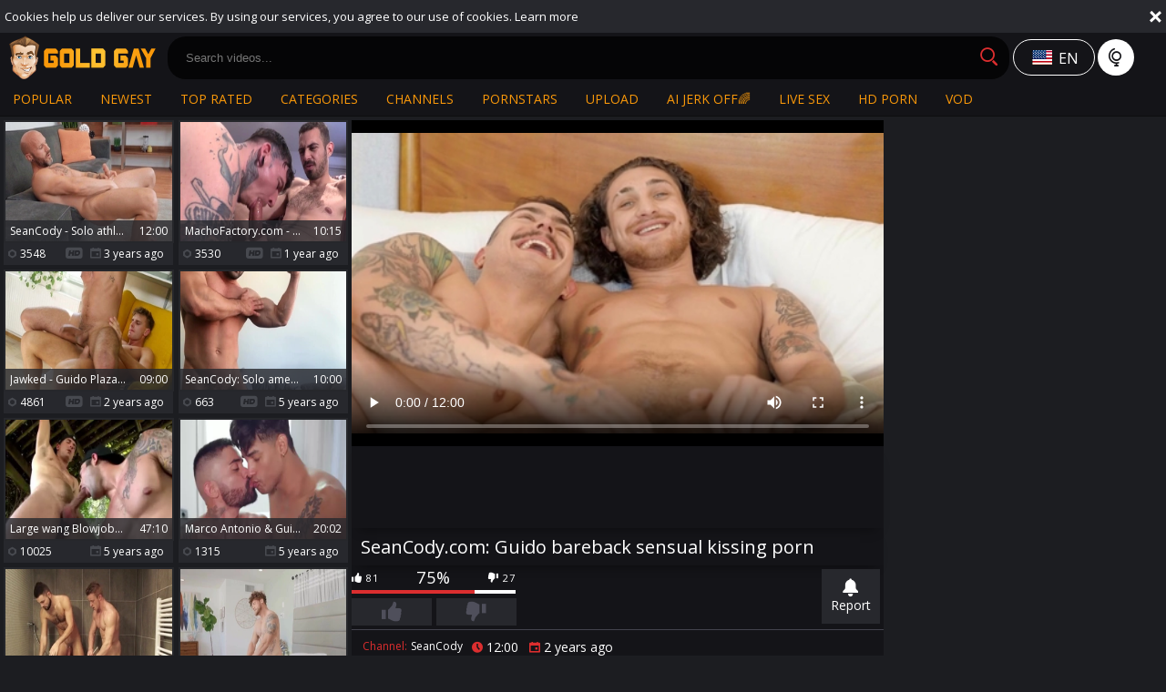

--- FILE ---
content_type: text/html; charset=UTF-8
request_url: https://www.goldgay.tv/movies/2854706/seancody-com-guido-bareback-sensual-kissing-porn
body_size: 10608
content:
<!DOCTYPE html>
<html lang="en">
<head>
	<meta charset="utf-8">
	<meta name="referrer" content="unsafe-url">
	<meta name="viewport" content="width=device-width, initial-scale=1.0, user-scalable=no">
	<title>SeanCody.com: Guido bareback sensual kissing porn - Gold Gay TV</title>
	<meta name="description" content="Watch SeanCody.com: Guido bareback sensual kissing porn and much more at Gold Gay tube.">
	<meta name="keywords" content="">
						<link rel="alternate" hreflang="en" href="/movies/2854706/seancody-com-guido-bareback-sensual-kissing-porn">
			<link rel="alternate" hreflang="ru" href="/ru/movies/2854706/seancody-com-guido-bareback-sensual-kissing-porn">
			<link rel="alternate" hreflang="de" href="/de/movies/2854706/seancody-com-guido-bareback-sensual-kissing-porn">
			<link rel="alternate" hreflang="es" href="/es/movies/2854706/seancody-com-guido-bareback-sensual-kissing-porn">
			<link rel="alternate" hreflang="fr" href="/fr/movies/2854706/seancody-com-guido-bareback-sensual-kissing-porn">
			<link rel="alternate" hreflang="pt" href="/pt/movies/2854706/seancody-com-guido-bareback-sensual-kissing-porn">
			<link rel="alternate" hreflang="it" href="/it/movies/2854706/seancody-com-guido-bareback-sensual-kissing-porn">
			<link rel="apple-touch-icon"		sizes="57x57" 		href="/static/images/favicon/apple-icon-57x57-2c12fd80ea.png">
	<link rel="apple-touch-icon" 		sizes="60x60" 		href="/static/images/favicon/apple-icon-60x60-90989e91b1.png">
	<link rel="apple-touch-icon" 		sizes="72x72" 		href="/static/images/favicon/apple-icon-72x72-4c1441eea4.png">
	<link rel="apple-touch-icon" 		sizes="76x76" 		href="/static/images/favicon/apple-icon-76x76-c0715c5a72.png">
	<link rel="apple-touch-icon" 		sizes="114x114" 	href="/static/images/favicon/apple-icon-114x114-f5a25d14d7.png">
	<link rel="apple-touch-icon" 		sizes="120x120" 	href="/static/images/favicon/apple-icon-120x120-1901585165.png">
	<link rel="apple-touch-icon" 		sizes="144x144" 	href="/static/images/favicon/apple-icon-144x144-49ffa485c3.png">
	<link rel="apple-touch-icon" 		sizes="152x152" 	href="/static/images/favicon/apple-icon-152x152-d20d09fd35.png">
	<link rel="apple-touch-icon" 		sizes="180x180" 	href="/static/images/favicon/apple-icon-180x180-a46523c4e3.png">
	<link rel="icon" type="image/png"	sizes="192x192" 	href="/static/images/favicon/android-icon-192x192-c80201b404.png">
	<link rel="icon" type="image/png"	sizes="32x32" 		href="/static/images/favicon/favicon-32x32-c273248a41.png">
	<link rel="icon" type="image/png"	sizes="96x96" 		href="/static/images/favicon/favicon-96x96-58bc080308.png">
	<link rel="icon" type="image/png"	sizes="16x16" 		href="/static/images/favicon/favicon-16x16-cb01e83551.png">
	<link rel="manifest" href="/static/images/favicon/manifest-190307c69a.json">
		<meta name="msapplication-TileColor" content=#141418>
	<meta name="msapplication-TileImage" content="/static/images/favicon/ms-icon-144x144-49ffa485c3.png">
	<meta name="msapplication-config" content="/static/images/favicon/browserconfig-653d077300.xml">
	<meta name="theme-color" content=#141418>
	<link href='//fonts.googleapis.com/css?family=Open+Sans:300italic,400italic,600italic,700italic,800italic,400,600,700,800,300' rel='stylesheet' type='text/css'>
    <link rel="stylesheet" href="/static/style-light-289b111383.css">
	<script type="text/javascript" src="https://stats.hprofits.com/advertisement.min.js"></script>
									<!-- Google tag (gtag.js) -->
<script async src="https://www.googletagmanager.com/gtag/js?id=G-NZG3V3DKE0"></script>
<script>
  window.dataLayer = window.dataLayer || [];
  function gtag(){dataLayer.push(arguments);}
  gtag('js', new Date());
  function ga() {
    var args = Array.prototype.slice.call(arguments);
    if(args[1] === 'page_view') {
      var dimension = args[2] ? args[2] : {dimension1: 'other'};
      dimension['content_group'] = dimension.dimension1;
      gtag('config', 'G-NZG3V3DKE0', {
        send_page_view: false,
        content_group: dimension.dimension1
      });
      gtag('event', args[1], dimension);
      return;
    }
    gtag(args[1], args[3], {
        'event_category': args[2],
        'event_label': args[4]
    })
  }
ga('send', 'page_view', {dimension1: 'gallery'});
window.gaId='G-NZG3V3DKE0';
</script>
		<meta name="google-site-verification" content="sI69QRMjAz60QiuKLIdymBTx8X2CiN4SklN8YBtq2YI"></head>
<body data-pp-stat="0">
	<div class="leaderboard-spot">
		
	</div>
	 <div class="b-cookie" id="ticker">
		<div class="b-cookie__body clearfix">
			<div class="b-cookie-mess f-left">
				Cookies help us deliver our services. By using our services, you agree to our use of cookies.
				<a href="/cookie-policy" target="_blank">Learn more</a>
			</div>
			<a href="#" class="b-cookie__close f-right">
				<i class="icon-close"></i>
			</a>
		</div>
	</div>
	<div class="b-root" id="b-root">
		<header class="b-header">
			<button class="b-offcanvas-open js-offcanvas-button">
				<i class="icon-menu"></i>
			</button>
			<button class="b-offcanvas-open b-offcanvas-open--search js-search-button">
				<i class="icon-search"></i>
			</button>
			<div class="b-header__first-row">
				<div class="b-header__logo">
					<a class="b-logo" href="/" title="Gay Male Porn Tube - Free Gay Videos - Gold Gay TV" target="_self"><img src="/static/images/logo-dd740cd8f8.png" alt="Gay Male Porn Tube - Free Gay Videos - Gold Gay TV"></a>
				</div>
				<div class="b-header__search js-mobile-search">
					<form id="search" class="b-search js-search" name="search_form" method="get" action="/search/-query-">
						<input
							type="text"
							value=""
							name="query"
							placeholder="Search videos..."
							autocomplete="off"
							data-url-search="/search-suggestions/-query-"
							class="b-search__input js-search-input"
						>
						<button class="b-search__submit f-left" id="search-button">
							<i class="icon-search"></i>
						</button>
						<button class="b-search__close js-search-close">
							<i class="icon-close"></i>
						</button>
						<div class="b-search-suggestions js-search-suggestions is-hidden" id="search-dropdown" data-loader-text="Loading"></div>
					</form>
				</div>
				<div class="b-tools">
					<div class="b-dropdown--icon">
						<div class="b-dropdown">
							<a class="b-dropdown__selected js-dropdown dropdown-button b-icon-button b-icon-button--w145" data-activates='dropdown'>
								<i class="icon-flag-en icon-selected-lang"></i>
																<div>en</div>
							</a>
							<div class="b-dropdown__select dropdown-content js-lang-switcher" id="dropdown">
								<ul>
																	<li>
										<a
											href="/ru/movies/2854706/seancody-com-guido-bareback-sensual-kissing-porn"
											class="js-lang"
											data-lang="ru"
											title="Switch to Russian"
										>
											<i class="icon-flag-ru"></i>
											<span>Ru</span>
										</a>
									</li>
																	<li>
										<a
											href="/de/movies/2854706/seancody-com-guido-bareback-sensual-kissing-porn"
											class="js-lang"
											data-lang="de"
											title="Switch to German"
										>
											<i class="icon-flag-de"></i>
											<span>De</span>
										</a>
									</li>
																	<li>
										<a
											href="/es/movies/2854706/seancody-com-guido-bareback-sensual-kissing-porn"
											class="js-lang"
											data-lang="es"
											title="Switch to Spanish"
										>
											<i class="icon-flag-es"></i>
											<span>Es</span>
										</a>
									</li>
																	<li>
										<a
											href="/fr/movies/2854706/seancody-com-guido-bareback-sensual-kissing-porn"
											class="js-lang"
											data-lang="fr"
											title="Switch to French"
										>
											<i class="icon-flag-fr"></i>
											<span>Fr</span>
										</a>
									</li>
																	<li>
										<a
											href="/pt/movies/2854706/seancody-com-guido-bareback-sensual-kissing-porn"
											class="js-lang"
											data-lang="pt"
											title="Switch to Portuguese"
										>
											<i class="icon-flag-pt"></i>
											<span>Pt</span>
										</a>
									</li>
																	<li>
										<a
											href="/it/movies/2854706/seancody-com-guido-bareback-sensual-kissing-porn"
											class="js-lang"
											data-lang="it"
											title="Switch to Italian"
										>
											<i class="icon-flag-it"></i>
											<span>It</span>
										</a>
									</li>
																</ul>
							</div>
						</div>
						<i class="icon-globe"></i>
					</div>
				</div>
			</div>
			<div class="b-header__second-row">
								<nav class="b-main-nav b-header__nav">
					<a href="/" target="_self" class="b-main-nav__link " title="Popular">Popular</a>
					<a href="/newest" target="_self" class="b-main-nav__link " title="Newest">Newest</a>
					<a href="/top-rated" target="_self" class="b-main-nav__link " title="Top rated">Top rated</a>
										<a href="/categories" target="_self" class="b-main-nav__link " title="Categories">Categories</a>
										<a href="/premium-porn" target="_self" class="b-main-nav__link " title="Channels">Channels</a>
										<a href="/pornstars" target="_self" class="b-main-nav__link " title="Pornstars">Pornstars</a>
					<a href="/upload" class="b-main-nav__link " title="Upload">
						Upload
					</a>
					<a href="https://trustpielote.com/resource?zones=300" target="_blank" rel="nofollow" class="b-main-nav__link b-main-nav__link--mi js-menu-random js-hp-tl" data-spot="MI1" data-menu-id="">
    AI JERK OFF🌈
</a>

<a href="https://trustpielote.com/resource?zones=301" target="_blank" rel="nofollow" class="b-main-nav__link b-main-nav__link--mi js-menu-random active js-hp-tl" data-spot="MI2" data-menu-id="">
    Live Sex
</a>

<a href="https://trustpielote.com/resource?zones=302" target="_blank" rel="nofollow" class="b-main-nav__link b-main-nav__link--mi js-menu-random js-hp-tl" data-spot="MI3" data-menu-id="">
    HD Porn
</a>

<a href="https://fhgte.com/gay?utm_campaign=ai.CxY&utm_content=mi4" target="_blank" rel="nofollow" class="b-main-nav__link b-main-nav__link--mi js-menu-random js-hp-tl" data-spot="MI4" data-menu-id="">
    VOD
</a>

				</nav>
			</div>
		</header>

		<section class="row">
		<div class="b-mobile-spots header-spot header-random"><div data-hp-id="97" data-hp-zone></div></div>			<div class="" id="main">
									
<template id="galleryTags-data-template">
            [{&quot;tagId&quot;:6,&quot;title&quot;:&quot;anal&quot;,&quot;href&quot;:&quot;\/search\/anal&quot;,&quot;total&quot;:123992,&quot;videos&quot;:123992},{&quot;tagId&quot;:9,&quot;title&quot;:&quot;blowjob&quot;,&quot;href&quot;:&quot;\/search\/blowjob&quot;,&quot;total&quot;:102253,&quot;videos&quot;:102253},{&quot;tagId&quot;:76,&quot;title&quot;:&quot;bareback&quot;,&quot;href&quot;:&quot;\/search\/bareback&quot;,&quot;total&quot;:83365,&quot;videos&quot;:83365},{&quot;tagId&quot;:311,&quot;title&quot;:&quot;muscle&quot;,&quot;href&quot;:&quot;\/search\/muscle&quot;,&quot;total&quot;:64715,&quot;videos&quot;:64715},{&quot;tagId&quot;:1,&quot;title&quot;:&quot;gay&quot;,&quot;href&quot;:&quot;\/search\/gay&quot;,&quot;total&quot;:56485,&quot;videos&quot;:56485},{&quot;tagId&quot;:188,&quot;title&quot;:&quot;cum&quot;,&quot;href&quot;:&quot;\/search\/cum&quot;,&quot;total&quot;:46070,&quot;videos&quot;:46070},{&quot;tagId&quot;:21786,&quot;title&quot;:&quot;sex&quot;,&quot;href&quot;:&quot;\/search\/sex&quot;,&quot;total&quot;:45824,&quot;videos&quot;:45824},{&quot;tagId&quot;:78,&quot;title&quot;:&quot;tattoo&quot;,&quot;href&quot;:&quot;\/search\/tattoo&quot;,&quot;total&quot;:30098,&quot;videos&quot;:30098},{&quot;tagId&quot;:26603,&quot;title&quot;:&quot;big-dick&quot;,&quot;href&quot;:&quot;\/search\/big-dick&quot;,&quot;total&quot;:23793,&quot;videos&quot;:23793},{&quot;tagId&quot;:24,&quot;title&quot;:&quot;handjob&quot;,&quot;href&quot;:&quot;\/search\/handjob&quot;,&quot;total&quot;:18122,&quot;videos&quot;:18122},{&quot;tagId&quot;:283,&quot;title&quot;:&quot;doggy&quot;,&quot;href&quot;:&quot;\/search\/doggy&quot;,&quot;total&quot;:12674,&quot;videos&quot;:12674},{&quot;tagId&quot;:39,&quot;title&quot;:&quot;scene&quot;,&quot;href&quot;:&quot;\/search\/scene&quot;,&quot;total&quot;:12482,&quot;videos&quot;:12482},{&quot;tagId&quot;:306,&quot;title&quot;:&quot;kissing&quot;,&quot;href&quot;:&quot;\/search\/kissing&quot;,&quot;total&quot;:12418,&quot;videos&quot;:12418},{&quot;tagId&quot;:62,&quot;title&quot;:&quot;man&quot;,&quot;href&quot;:&quot;\/search\/man&quot;,&quot;total&quot;:11777,&quot;videos&quot;:11777},{&quot;tagId&quot;:628,&quot;title&quot;:&quot;long&quot;,&quot;href&quot;:&quot;\/search\/long&quot;,&quot;total&quot;:11343,&quot;videos&quot;:11343},{&quot;tagId&quot;:1578,&quot;title&quot;:&quot;one&quot;,&quot;href&quot;:&quot;\/search\/one&quot;,&quot;total&quot;:9034,&quot;videos&quot;:9034},{&quot;tagId&quot;:601,&quot;title&quot;:&quot;american&quot;,&quot;href&quot;:&quot;\/search\/american&quot;,&quot;total&quot;:5837,&quot;videos&quot;:5837},{&quot;tagId&quot;:55,&quot;title&quot;:&quot;bed&quot;,&quot;href&quot;:&quot;\/search\/bed&quot;,&quot;total&quot;:5756,&quot;videos&quot;:5756},{&quot;tagId&quot;:26554,&quot;title&quot;:&quot;short-hair&quot;,&quot;href&quot;:&quot;\/search\/short-hair&quot;,&quot;total&quot;:4945,&quot;videos&quot;:4945},{&quot;tagId&quot;:3548,&quot;title&quot;:&quot;indoor&quot;,&quot;href&quot;:&quot;\/search\/indoor&quot;,&quot;total&quot;:3976,&quot;videos&quot;:3976},{&quot;tagId&quot;:28091,&quot;title&quot;:&quot;brown-hair&quot;,&quot;href&quot;:&quot;\/search\/brown-hair&quot;,&quot;total&quot;:3679,&quot;videos&quot;:3679},{&quot;tagId&quot;:725,&quot;title&quot;:&quot;top&quot;,&quot;href&quot;:&quot;\/search\/top&quot;,&quot;total&quot;:2902,&quot;videos&quot;:2902},{&quot;tagId&quot;:1085,&quot;title&quot;:&quot;behind&quot;,&quot;href&quot;:&quot;\/search\/behind&quot;,&quot;total&quot;:2346,&quot;videos&quot;:2346},{&quot;tagId&quot;:26555,&quot;title&quot;:&quot;ass-licking&quot;,&quot;href&quot;:&quot;\/search\/ass-licking&quot;,&quot;total&quot;:2098,&quot;videos&quot;:2098},{&quot;tagId&quot;:483,&quot;title&quot;:&quot;standing&quot;,&quot;href&quot;:&quot;\/search\/standing&quot;,&quot;total&quot;:1136,&quot;videos&quot;:1136}]
    </template>

<template id="galleryChannel-data-template">
    {&quot;channelId&quot;:162,&quot;title&quot;:&quot;SeanCody&quot;,&quot;href&quot;:&quot;\/premium-porn\/seancody&quot;,&quot;videos&quot;:1383}
</template>
<div class="b-video-columns">
	<div class="b-thumb-column">
		<div class="b-thumb-list js-related-list js-related">
			<div class="b-thumb-list__wrap">
												<div class="b-thumb-item js-thumb">
				<div>
					<a
						class="js-gallery-stats"
						href="/movies/2782611/seancody-solo-athletic-american-masturbating"
						data-position="1"
						data-gallery-id="2782611"
						data-thumb-id="16870711"
						title="SeanCody - Solo athletic american masturbating"
						target="_self"
						data-vp-track
						data-gtid="1_3584331_5"
					>
						<div class="b-thumb-item__img">
							<picture class="js-gallery-img">
																	<source type="image/webp" srcset="https://icdn05.goldgay.tv/71687/1_3584331_5.webp">
																	<source type="image/jpeg" srcset="https://icdn05.goldgay.tv/71687/1_3584331_5.jpg">
																<img loading="lazy" data-src="https://icdn05.goldgay.tv/71687/1_3584331_5.jpg" width="480" height="320" alt="SeanCody - Solo athletic american masturbating">
							</picture>
							<div class="b-thumb-item__img-info">
								<h3 class="b-thumb-item__title js-gallery-title">SeanCody - Solo athletic american masturbating</h3>
								<span class="b-thumb-item__time js-gallery-duration">12:00</span>
							</div>
						</div>
						<table class="b-thumb-item__info">
							<tr>
								<td class="c-views">
									<i class="icon-eye"></i>
									3548
								</td>
								<td class="c-date">
																		<i class="icon-hd"></i>
																		<i class="icon-calendar"></i> 3 years ago
								</td>
							</tr>
						</table>
					</a>
									</div>
			</div>
										<div class="b-thumb-item js-thumb">
				<div>
					<a
						class="js-gallery-stats"
						href="/movies/2876973/machofactory-com-kinky-romance-bareback-ass-fucking"
						data-position="2"
						data-gallery-id="2876973"
						data-thumb-id="17964945"
						title="MachoFactory.com - Kinky Romance bareback ass fucking"
						target="_self"
						data-vp-track
						data-gtid="1_3933839_3"
					>
						<div class="b-thumb-item__img">
							<picture class="js-gallery-img">
																	<source type="image/webp" srcset="https://icdn05.goldgay.tv/78677/1_3933839_3.webp">
																	<source type="image/jpeg" srcset="https://icdn05.goldgay.tv/78677/1_3933839_3.jpg">
																<img loading="lazy" data-src="https://icdn05.goldgay.tv/78677/1_3933839_3.jpg" width="480" height="320" alt="MachoFactory.com - Kinky Romance bareback ass fucking">
							</picture>
							<div class="b-thumb-item__img-info">
								<h3 class="b-thumb-item__title js-gallery-title">MachoFactory.com - Kinky Romance bareback ass fucking</h3>
								<span class="b-thumb-item__time js-gallery-duration">10:15</span>
							</div>
						</div>
						<table class="b-thumb-item__info">
							<tr>
								<td class="c-views">
									<i class="icon-eye"></i>
									3530
								</td>
								<td class="c-date">
																		<i class="icon-hd"></i>
																		<i class="icon-calendar"></i> 1 year ago
								</td>
							</tr>
						</table>
					</a>
									</div>
			</div>
										<div class="b-thumb-item js-thumb">
				<div>
					<a
						class="js-gallery-stats"
						href="/movies/2839998/jawked-guido-plaza-amongst-callum-dean-bends-to-get-fucked"
						data-position="3"
						data-gallery-id="2839998"
						data-thumb-id="17523213"
						title="Jawked - Guido Plaza amongst Callum Dean bends to get fucked"
						target="_self"
						data-vp-track
						data-gtid="1_3791471_10"
					>
						<div class="b-thumb-item__img">
							<picture class="js-gallery-img">
																	<source type="image/webp" srcset="https://icdn05.goldgay.tv/75830/1_3791471_10.webp">
																	<source type="image/jpeg" srcset="https://icdn05.goldgay.tv/75830/1_3791471_10.jpg">
																<img loading="lazy" data-src="https://icdn05.goldgay.tv/75830/1_3791471_10.jpg" width="480" height="320" alt="Jawked - Guido Plaza amongst Callum Dean bends to get fucked">
							</picture>
							<div class="b-thumb-item__img-info">
								<h3 class="b-thumb-item__title js-gallery-title">Jawked - Guido Plaza amongst Callum Dean bends to get fucked</h3>
								<span class="b-thumb-item__time js-gallery-duration">09:00</span>
							</div>
						</div>
						<table class="b-thumb-item__info">
							<tr>
								<td class="c-views">
									<i class="icon-eye"></i>
									4861
								</td>
								<td class="c-date">
																		<i class="icon-hd"></i>
																		<i class="icon-calendar"></i> 2 years ago
								</td>
							</tr>
						</table>
					</a>
									</div>
			</div>
										<div class="b-thumb-item js-thumb">
				<div>
					<a
						class="js-gallery-stats"
						href="/movies/2349721/seancody-solo-american-reese-masturbating"
						data-position="4"
						data-gallery-id="2349721"
						data-thumb-id="13121481"
						title="SeanCody: Solo american Reese masturbating"
						target="_self"
						data-vp-track
						data-gtid="1_3132923_1"
					>
						<div class="b-thumb-item__img">
							<picture class="js-gallery-img">
																	<source type="image/webp" srcset="https://icdn05.goldgay.tv/62659/1_3132923_1.webp">
																	<source type="image/jpeg" srcset="https://icdn05.goldgay.tv/62659/1_3132923_1.jpg">
																<img loading="lazy" data-src="https://icdn05.goldgay.tv/62659/1_3132923_1.jpg" width="480" height="320" alt="SeanCody: Solo american Reese masturbating">
							</picture>
							<div class="b-thumb-item__img-info">
								<h3 class="b-thumb-item__title js-gallery-title">SeanCody: Solo american Reese masturbating</h3>
								<span class="b-thumb-item__time js-gallery-duration">10:00</span>
							</div>
						</div>
						<table class="b-thumb-item__info">
							<tr>
								<td class="c-views">
									<i class="icon-eye"></i>
									663
								</td>
								<td class="c-date">
																		<i class="icon-hd"></i>
																		<i class="icon-calendar"></i> 5 years ago
								</td>
							</tr>
						</table>
					</a>
									</div>
			</div>
										<div class="b-thumb-item js-thumb">
				<div>
					<a
						class="js-gallery-stats"
						href="/movies/2161951/large-wang-blowjobs-compilation-618"
						data-position="5"
						data-gallery-id="2161951"
						data-thumb-id="12030291"
						title="large wang Blowjobs Compilation - 618"
						target="_self"
						data-vp-track
						data-gtid="3130360_10"
					>
						<div class="b-thumb-item__img">
							<picture class="js-gallery-img">
																	<source type="image/webp" srcset="https://icdn05.goldgay.tv/62608/3130360_10.webp">
																	<source type="image/jpeg" srcset="https://icdn05.goldgay.tv/62608/3130360_10.jpg">
																<img loading="lazy" data-src="https://icdn05.goldgay.tv/62608/3130360_10.jpg" width="480" height="320" alt="large wang Blowjobs Compilation - 618">
							</picture>
							<div class="b-thumb-item__img-info">
								<h3 class="b-thumb-item__title js-gallery-title">large wang Blowjobs Compilation - 618</h3>
								<span class="b-thumb-item__time js-gallery-duration">47:10</span>
							</div>
						</div>
						<table class="b-thumb-item__info">
							<tr>
								<td class="c-views">
									<i class="icon-eye"></i>
									10025
								</td>
								<td class="c-date">
																		<i class="icon-calendar"></i> 5 years ago
								</td>
							</tr>
						</table>
					</a>
									</div>
			</div>
										<div class="b-thumb-item js-thumb">
				<div>
					<a
						class="js-gallery-stats"
						href="/movies/2229101/marco-antonio-guido-plaza-pumped-bare"
						data-position="6"
						data-gallery-id="2229101"
						data-thumb-id="12336081"
						title="Marco Antonio &amp; Guido Plaza - Pumped bare"
						target="_self"
						data-vp-track
						data-gtid="3138413_12"
					>
						<div class="b-thumb-item__img">
							<picture class="js-gallery-img">
																	<source type="image/webp" srcset="https://icdn05.goldgay.tv/62769/3138413_12.webp">
																	<source type="image/jpeg" srcset="https://icdn05.goldgay.tv/62769/3138413_12.jpg">
																<img loading="lazy" data-src="https://icdn05.goldgay.tv/62769/3138413_12.jpg" width="480" height="320" alt="Marco Antonio &amp; Guido Plaza - Pumped bare">
							</picture>
							<div class="b-thumb-item__img-info">
								<h3 class="b-thumb-item__title js-gallery-title">Marco Antonio &amp; Guido Plaza - Pumped bare</h3>
								<span class="b-thumb-item__time js-gallery-duration">20:02</span>
							</div>
						</div>
						<table class="b-thumb-item__info">
							<tr>
								<td class="c-views">
									<i class="icon-eye"></i>
									1315
								</td>
								<td class="c-date">
																		<i class="icon-calendar"></i> 5 years ago
								</td>
							</tr>
						</table>
					</a>
									</div>
			</div>
										<div class="b-thumb-item js-thumb">
				<div>
					<a
						class="js-gallery-stats"
						href="/movies/2743651/maskurbate-friend-marty-bareback-sucking-cock-in-shower"
						data-position="7"
						data-gallery-id="2743651"
						data-thumb-id="16426481"
						title="Maskurbate - Friend Marty bareback sucking cock in shower"
						target="_self"
						data-vp-track
						data-gtid="1_3462841_14"
					>
						<div class="b-thumb-item__img">
							<picture class="js-gallery-img">
																	<source type="image/webp" srcset="https://icdn05.goldgay.tv/69257/1_3462841_14.webp">
																	<source type="image/jpeg" srcset="https://icdn05.goldgay.tv/69257/1_3462841_14.jpg">
																<img loading="lazy" data-src="https://icdn05.goldgay.tv/69257/1_3462841_14.jpg" width="480" height="320" alt="Maskurbate - Friend Marty bareback sucking cock in shower">
							</picture>
							<div class="b-thumb-item__img-info">
								<h3 class="b-thumb-item__title js-gallery-title">Maskurbate - Friend Marty bareback sucking cock in shower</h3>
								<span class="b-thumb-item__time js-gallery-duration">12:00</span>
							</div>
						</div>
						<table class="b-thumb-item__info">
							<tr>
								<td class="c-views">
									<i class="icon-eye"></i>
									10182
								</td>
								<td class="c-date">
																		<i class="icon-hd"></i>
																		<i class="icon-calendar"></i> 3 years ago
								</td>
							</tr>
						</table>
					</a>
									</div>
			</div>
										<div class="b-thumb-item js-thumb">
				<div>
					<a
						class="js-gallery-stats"
						href="/movies/2832931/seancody-inked-sean-american-kyle-in-the-bed"
						data-position="8"
						data-gallery-id="2832931"
						data-thumb-id="17441596"
						title="SeanCody: Inked Sean &amp; american Kyle in the bed"
						target="_self"
						data-vp-track
						data-gtid="1_3759981_8"
					>
						<div class="b-thumb-item__img">
							<picture class="js-gallery-img">
																	<source type="image/webp" srcset="https://icdn05.goldgay.tv/75200/1_3759981_8.webp">
																	<source type="image/jpeg" srcset="https://icdn05.goldgay.tv/75200/1_3759981_8.jpg">
																<img loading="lazy" data-src="https://icdn05.goldgay.tv/75200/1_3759981_8.jpg" width="480" height="320" alt="SeanCody: Inked Sean &amp; american Kyle in the bed">
							</picture>
							<div class="b-thumb-item__img-info">
								<h3 class="b-thumb-item__title js-gallery-title">SeanCody: Inked Sean &amp; american Kyle in the bed</h3>
								<span class="b-thumb-item__time js-gallery-duration">12:00</span>
							</div>
						</div>
						<table class="b-thumb-item__info">
							<tr>
								<td class="c-views">
									<i class="icon-eye"></i>
									624
								</td>
								<td class="c-date">
																		<i class="icon-hd"></i>
																		<i class="icon-calendar"></i> 2 years ago
								</td>
							</tr>
						</table>
					</a>
									</div>
			</div>
										<div class="b-thumb-item js-thumb">
				<div>
					<a
						class="js-gallery-stats"
						href="/movies/2742661/maskurbate-surprise-real-sex-in-the-company-of-nice-friend"
						data-position="9"
						data-gallery-id="2742661"
						data-thumb-id="16415711"
						title="Maskurbate: Surprise real sex in the company of nice friend"
						target="_self"
						data-vp-track
						data-gtid="1_3463691_1"
					>
						<div class="b-thumb-item__img">
							<picture class="js-gallery-img">
																	<source type="image/webp" srcset="https://icdn05.goldgay.tv/69274/1_3463691_1.webp">
																	<source type="image/jpeg" srcset="https://icdn05.goldgay.tv/69274/1_3463691_1.jpg">
																<img loading="lazy" data-src="https://icdn05.goldgay.tv/69274/1_3463691_1.jpg" width="480" height="320" alt="Maskurbate: Surprise real sex in the company of nice friend">
							</picture>
							<div class="b-thumb-item__img-info">
								<h3 class="b-thumb-item__title js-gallery-title">Maskurbate: Surprise real sex in the company of nice friend</h3>
								<span class="b-thumb-item__time js-gallery-duration">12:00</span>
							</div>
						</div>
						<table class="b-thumb-item__info">
							<tr>
								<td class="c-views">
									<i class="icon-eye"></i>
									4354
								</td>
								<td class="c-date">
																		<i class="icon-hd"></i>
																		<i class="icon-calendar"></i> 3 years ago
								</td>
							</tr>
						</table>
					</a>
									</div>
			</div>
										    <div class="b-thumb-item js-thumb-item js-thumb placeholder">
    <div>
        <a
                href=""
                title=""
                target="_blank"
                rel="nofollow noindex"
        >
            <div class="b-thumb-item__img">
                                <div class="b-thumb-item__img-info">
                    <h3 class="b-thumb-item__title js-gallery-title"></h3>
                    <span class="b-thumb-item__time js-gallery-duration"></span>
                </div>
            </div>
            <table class="b-thumb-item__info">
                <tr>
                    <td class="c-views">
                        <i class="icon-eye"></i>
                        
                    </td>
                    <td class="c-date">
                        <i class="icon-hd"></i>
                        <i class="icon-calendar"></i> 
                    </td>
                </tr>
            </table>
        </a>
    </div>
</div>

    <script>
    window.tubeDomain = 'goldgay.tv'
    window.myQueryFunction = function() {
        const availableFields = ['pornstars', 'categories', 'channel', 'tags', 'title', 'studio'];

        function matchField(navField) {
            const lowerNavField = navField.toLowerCase();
            if (availableFields.includes(lowerNavField)) {
                return lowerNavField;
            }
            if (lowerNavField === 'studios' ||
                lowerNavField === 'channels' ||
                lowerNavField === 'premium-channels' ||
                lowerNavField === 'channels-list' ||
                lowerNavField === 'premium-porn' ||
                lowerNavField === 'paysites-list' ||
                lowerNavField === 'channels-index') {
                return ['channel', 'studio'];
            }

            if (lowerNavField === 'category' ||
                lowerNavField === 'cats' ||
                lowerNavField.includes('cats') ||
                lowerNavField.includes('cat') ||
                lowerNavField.includes("c=")){
                return 'categories'
            }

            if (lowerNavField === 'pornstar' ||
                lowerNavField.includes('p=')){
                return 'pornstars'
            }

            return 'title';
        }

        function getTemplateObject(templateId) {
            const template = document.getElementById(templateId);
            if (template) {
                try {
                    const templateData = template.innerHTML.trim();
                    return templateData ? JSON.parse(templateData) : null;
                } catch (error) {
                    console.error(`Error parsing JSON from template ${templateId}:`, error);
                    return null;
                }
            }
            return null;
        }

        const pageField = window.location.pathname.split('/')[1] || '';

        let matchedField = matchField(pageField);

        const tagsGalleryData = getTemplateObject('galleryTags-data-template');
        const channelGalleryData = getTemplateObject('galleryChannel-data-template');

        const pornstarListingData = getTemplateObject('pornstar-data-template');
        const channelListingData = getTemplateObject('channel-data-template');
        const categoryListingData = getTemplateObject('category-data-template');

        const listingDataTitles = [pornstarListingData, channelListingData, categoryListingData]

        let query = '';
        let fields = [matchedField];

        if (channelGalleryData && Object.keys(channelGalleryData).length > 0 && channelGalleryData.title) {
            query = channelGalleryData.title.toLowerCase();
            fields = ['channel', 'studio'];
        }
        else if (tagsGalleryData && Array.isArray(tagsGalleryData) && tagsGalleryData.length > 0) {
            query = tagsGalleryData.map(tag => tag.title.toLowerCase()).toString()
            fields = ['tags'];
        }

        const activeListing = listingDataTitles.find((listingTitle) => listingTitle);
        if (activeListing){
            query = activeListing.toLowerCase()
        }
        return { query, fields };
    };

    window.getPatinationNum = function () {
        const selectedElement = document.querySelector('.b-pagination__selected span');
        return selectedElement ? selectedElement.textContent : null;
    }

    window.getOrderBy = function (){
        const newestPage = window.location.pathname.split('/')[1] || '';
        const newestRoutes = ["newest", "new"]
        return newestRoutes.includes(newestPage) ? "newest": null
    }


    function generateAdContent(video, formatDuration, timeAgo, rating) {
        return `
            <div class="b-thumb-item js-thumb-item js-thumb ">
    <div>
        <a
                href="${video.galleryUrl}"
                title="${video.title}"
                target="_blank"
                rel="nofollow noindex"
        >
            <div class="b-thumb-item__img">
                                    <picture class="js-gallery-img">
                        <source srcset="${video.thumbUrl}">
                        <img loading="lazy" data-src="${video.thumbUrl}" width="480" height="320" alt="${video.title}">
                    </picture>
                                <div class="b-thumb-item__img-info">
                    <h3 class="b-thumb-item__title js-gallery-title">${video.title}</h3>
                    <span class="b-thumb-item__time js-gallery-duration">${formatDuration(video.duration)}</span>
                </div>
            </div>
            <table class="b-thumb-item__info">
                <tr>
                    <td class="c-views">
                        <i class="icon-eye"></i>
                        ${video.views}
                    </td>
                    <td class="c-date">
                        <i class="icon-hd"></i>
                        <i class="icon-calendar"></i> ${timeAgo(video.publishedAt)}
                    </td>
                </tr>
            </table>
        </a>
    </div>
</div>
        `;
    }
</script>    <script type="text/javascript" src="https://cdn26121759.ahacdn.me/native4/main.js"></script>
<script class="ad-script">
    (function () {
        const nativeAdTrade = NativeAdTrade.getInstance({
            currentScriptName: "ad-script",
            getSearchQuery: window.myQueryFunction,
            getPaginationNum: window.getPatinationNum,
            orderBy: window.getOrderBy,
            quantity: 1,
            getParams: {
                utm_campaign: 'instream-native',
                utm_source: window.tubeDomain
            },
            tubeUrl: 'gayporn.com',
            galleryUrlTemplate: "https://www.gayporn.xxx/video/titleUrl",
            renderCallback: (video, formatDuration, timeAgo, rating) => {
                const adContent = generateAdContent(video, formatDuration, timeAgo, rating);
                const placeholder = document.querySelector('.placeholder');
                if (placeholder) {
                    placeholder.remove()
                }
                return adContent;
            },
        });
        nativeAdTrade.then((instance) => instance.loadVideos());
    }());
</script>
					</div>
			<script id="stats.gif-rel" class="stats.gif" type="application/json">{"page":"rel","viewUrl":"\/stats.gif?a=rlv&g=2854706","clickUrl":"\/stats.gif?a=rlc&g=2854706"}</script>
			<script id="tracker-data-1" class="js-tracker" type="application/json">{"d":"goldgay.tv","rid":1,"useLocalUrl":false,"ct":"related","mid":0,"pt":"gallery","w":"anal blowjob bareback muscle gay cum sex tattoo big-dick handjob doggy scene kissing man long one american bed short-hair indoor brown-hair top behind ass-licking standing","subid":3901290}</script>
			<div class="align-center">
				<button class="button js-show-related">Show more</button>
			</div>
		</div>
	</div>
	<div class="b-main-column" id="b-video-tabs">
		<div class="b-video-player">
			<div><div data-hp-id="703" data-ct-id="4154" data-hp-zone></div></div>
			<div class="relative">
				<div id="vast-url" data-url="https://hip-97166b.com/resource?zones=105"></div>
                <script id="ae-player-js" src="https://tubestatic.usco1621-b.com/static/ae-player.1.10.3.min.js" async></script>
				<video
					id="video"
					class="b-video-player__player"
					playsinline
					poster="https://icdn05.goldgay.tv/78026/1_3901290_14_2x.jpg"
					controlsList="nodownload"
					preload="metadata"
					controls
					data-gallery-id="2854706"
				>
																<source src="https://vcdn03.goldgay.tv/key%3DSbXUWdDqloIVaNUhJYykFg%2Cend%3D1769952121%2Fvideo41%2F0%2F0c%2F1_8005e8e9dca4022205a36d6345a91e0c_720.mp4" data-url-exp="1769952121" type="video/mp4">
									</video>
				<script id="video-track-data" class="js-tracker" type="application/json">{"d":"goldgay.tv","rid":1,"useLocalUrl":false,"ct":"video","pt":"gallery","w":"anal blowjob bareback muscle gay cum sex tattoo big-dick handjob doggy scene kissing man long one american bed short-hair indoor brown-hair top behind ass-licking standing","subid":3901290,"vd":720}</script>
				<script id="ae-player-config" data-use-ae-player="1">window.AEPConfig = {updateItvOnPause:true, vastPeriod:86400, videoPreload:"metadata",gaEvents:false, NTrigger: 4}</script>
				<script type="text/template" id="overlay-template">
					<div data-hp-id="102" data-hp-zone></div>
					
				</script>
				<script type="text/template" id="ipb-template">
					
				</script>
			</div>
		</div>
		<div class="b-uvb-item uvb-random js-uvb-item"><div data-hp-id="276" data-ct-id="20" data-hp-zone></div></div>
		<div class="b-tabs-content">
			<div id="details" class="b-tabs-content__item">
				<div class="b-head">
					<h1>SeanCody.com: Guido bareback sensual kissing porn</h1>
				</div>
				<div class="b-video-action-menu clearfix">
					<div class="b-vote-rating f-left clearfix" id="voter" data-gallery-id="2854706">
						<div class="b-voter-result f-left clearfix">
							<div class="b-voter-result__counts">
								<div class="f-left b-voter-result__value"><i class="icon-like"></i> <span class="js-positive-votes">81</span></div>
								<span class="b-voter__thumb-result js-positive-rating">75%</span>
								<div class="f-right b-voter-result__value"><i class="icon-dislike"></i> <span class="js-negative-votes">27</span></div>
							</div>
							<div class="b-voter-result__progressbar">
								<div class="b-voter-result__progress js-votes-rating-bar" style="width: 75%"></div>
							</div>
						</div>
						<div class="clearfix">
							<div class="b-voter f-left">
								<button data-url="/gallery/2854706/like" class="b-voter__thumb-up js-vote-up js-vote-gallery">
									<i class="icon-like"></i>
								</button>
								<button data-url="/gallery/2854706/dislike" class="b-voter__thumb-down js-vote-down js-vote-gallery">
									<i class="icon-dislike"></i>
								</button>
							</div>
						</div>
					</div>
					<div class="b-tabs-nav f-right cleafix">
						<a href="/content-removal?url=https://www.goldgay.tv/movies/2854706/seancody-com-guido-bareback-sensual-kissing-porn" rel="nofollow" target="_blank" class="b-tabs-nav__link b-report"><i class="icon-bell"></i> Report</a>
					</div>
				</div>
				<div class="b-info clearfix">
					<div class="b-info__list">
						<div class="b-info__meta clearfix">
														<div class="b-info__meta-item">
								<span class="b-info__title">Channel:</span>
								<a href="/premium-porn/seancody" class="b-info__channel-link">SeanCody</a>
							</div>
														<div class="b-info__meta-item">
								<span class="b-info__title"><i class="icon-clock"></i></span>
								<span class="b-info__text">12:00</span>
							</div>
							<div class="b-info__meta-item">
								<span class="b-info__title"><i class="icon-calendar"></i></span>
								<span class="b-info__text">2 years ago</span>
							</div>
						</div>
												<div class="b-info__cat">
							<span class="b-info__title"><i class="icon-tag"></i>tags:</span>
															<a href="/search/anal" class="b-info__cat-link">anal</a>
															<a href="/search/blowjob" class="b-info__cat-link">blowjob</a>
															<a href="/search/bareback" class="b-info__cat-link">bareback</a>
															<a href="/search/muscle" class="b-info__cat-link">muscle</a>
															<a href="/search/gay" class="b-info__cat-link">gay</a>
															<a href="/search/cum" class="b-info__cat-link">cum</a>
															<a href="/search/sex" class="b-info__cat-link">sex</a>
															<a href="/search/tattoo" class="b-info__cat-link">tattoo</a>
															<a href="/search/big-dick" class="b-info__cat-link">big-dick</a>
															<a href="/search/handjob" class="b-info__cat-link">handjob</a>
															<a href="/search/doggy" class="b-info__cat-link">doggy</a>
															<a href="/search/scene" class="b-info__cat-link">scene</a>
															<a href="/search/kissing" class="b-info__cat-link">kissing</a>
															<a href="/search/man" class="b-info__cat-link">man</a>
															<a href="/search/long" class="b-info__cat-link">long</a>
															<a href="/search/one" class="b-info__cat-link">one</a>
															<a href="/search/american" class="b-info__cat-link">american</a>
															<a href="/search/bed" class="b-info__cat-link">bed</a>
															<a href="/search/short-hair" class="b-info__cat-link">short-hair</a>
															<a href="/search/indoor" class="b-info__cat-link">indoor</a>
															<a href="/search/brown-hair" class="b-info__cat-link">brown-hair</a>
															<a href="/search/top" class="b-info__cat-link">top</a>
															<a href="/search/behind" class="b-info__cat-link">behind</a>
															<a href="/search/ass-licking" class="b-info__cat-link">ass-licking</a>
															<a href="/search/standing" class="b-info__cat-link">standing</a>
													</div>
																		<div class="b-info__cat">
							<span class="b-info__title"><i class="icon-tag"></i>categories:</span>
														<a href="/category/american" class="b-info__cat-link">American</a>
														<a href="/category/anal" class="b-info__cat-link">Anal</a>
														<a href="/category/ass-licking" class="b-info__cat-link">Ass Licking</a>
														<a href="/category/bareback" class="b-info__cat-link">Bareback</a>
														<a href="/category/bedroom" class="b-info__cat-link">Bedroom</a>
														<a href="/category/big-cock" class="b-info__cat-link">Big Cock</a>
														<a href="/category/dark-hair" class="b-info__cat-link">Dark Hair</a>
														<a href="/category/dogging" class="b-info__cat-link">Dogging</a>
														<a href="/category/handjob" class="b-info__cat-link">Handjob</a>
														<a href="/category/hardcore" class="b-info__cat-link">Hardcore</a>
														<a href="/category/kissing" class="b-info__cat-link">Kissing</a>
														<a href="/category/muscle" class="b-info__cat-link">Muscle</a>
														<a href="/category/short-hair" class="b-info__cat-link">Short Hair</a>
														<a href="/category/sperm" class="b-info__cat-link">Sperm</a>
														<a href="/category/tattoo" class="b-info__cat-link">Tattoo</a>
													</div>
																			<div class="b-info__cat">
								<span class="b-info__title"><i class="icon-star"></i>Pornstars:</span>
																<a href="/pornstar/david-handful" class="b-info__cat-link">David Handful</a>
															</div>
											</div>
				</div>
									<div class="b-comments" id="comments-block">
	<div class="b-comments__head">Comments</div>
	<form id="comment-form" action="/gallery/2854706/comments" method="post" class="b-send-comment clearfix">
		<div class="b-send-comment__field js-comment-element js-username-field f-left margin-5b">
			<input type="text" id="comment_username" name="comment[username]" required="required" placeholder="Name" class="f-left b-send-comment__name js-form-input" />
			<div class="js-error-message b-send-comment__error-mess">
				<span></span>
			</div>
		</div>
		<div class="b-send-comment__field js-comment-element js-email-field f-left margin-5b">
			<input type="email" id="comment_email" name="comment[email]" required="required" placeholder="Email" class="f-left b-send-comment__email js-form-input" />
			<div class="js-error-message b-send-comment__error-mess">
				<span></span>
			</div>
		</div>
		<div class="clear"></div>
		<div class="b-send-comment__field js-comment-element js-comment-field">
			<textarea id="comment_comment" name="comment[comment]" required="required" placeholder="Message" class="b-send-comment__text js-form-input"></textarea>
			<div class="js-error-message b-send-comment__error-mess">
				<span></span>
			</div>
		</div>
		<div class="clear"></div>
		<input type="submit" name="submit" value="Add" class="b-send-comment__submit button f-right">
	</form>
	<div class="comments-block" id="comments" style="display: block;" data-pagination-url="/gallery/2854706/comments?page=-page-">
			<div class="b-comments__head">
		<h4 id="no-comments"><i class="icon-3"></i> No comments yet</h4>
	</div>
	
	</div>
	</div>

<script type="text/template" id="comment-template">
<div class="b-comment js-comment id="comment-{commentId}">
	<div class="b-comment__body">
		<div class="b-comment__header">
			<div class="b-comment__info clearfix">
				<a href="#comment-{commentId}" class="b-comment__name">{username}</a>
				<span class="b-comment__date">just now</span>
			</div>
			<div class="b-comment__content">
				{comment}
			</div>
			<div class="b-voter b-voter--comment f-left">
				<div class="b-voter__thumb-result b-voter__thumb-result--comment js-comment-rating">
					0
				</div>
				<button data-url="/comments/9999/like" class="b-voter__thumb-up js-vote-comment" title="Like comment">
					like
				</button>
				<button data-url="/comments/9999/dislike" class="b-voter__thumb-down js-vote-comment" title="Dislike comment">
					dislike
				</button>
				<button class="b-comment__report js-report-spam is-disabled" title="Report spam" disabled>
					Report
				</button>
				<span class="b-voter__mess js-comment-vote-mess">Thanks for voting!</span>
			</div>
			<div class="clear"></div>
		</div>
	</div>
</div>
</script>

								<div class="b-mobile-spots under-video-spot sub-video-random"><div data-hp-id="277" data-ct-id="16" data-hp-zone></div></div>
			</div>
		</div>
	</div>
	<div class="b-rnd-column">
		<div class="b-random-2-inner">
			<div class="b-random-2-inner__scale">
				<div data-hp-id="95" data-hp-zone></div>
<div data-hp-id="94" data-hp-zone></div>
<div data-hp-id="96" data-hp-zone></div>
			</div>
		</div>
	</div>
</div>

<div class="b-thumb-list js-recommended-wrapper is-hidden">
	<h2 class="b-head-2 margin-10t">Recommended</h2>
	<div class="js-recommended b-bottom-list" data-url="/recommended/2854706" data-excluded-ids="2782611,2876973,2839998,2349721,2161951,2229101,2743651,2832931,2742661">
		<script id="stats.gif-rec" class="stats.gif" type="application/json">{"page":"rec","viewUrl":"\/stats.gif?a=rcv&g=2854706","clickUrl":"\/stats.gif?a=rcc&g=2854706"}</script>
		<script id="rc-track-data" class="js-tracker" type="application/json">{"d":"goldgay.tv","rid":1,"useLocalUrl":false,"ct":"recommended","pt":"gallery","w":"anal blowjob bareback muscle gay cum sex tattoo big-dick handjob doggy scene kissing man long one american bed short-hair indoor brown-hair top behind ass-licking standing","subid":3901290}</script>
	</div>
</div>
<div class="b-video-footer">
<div class="b-more-thumbs">
	<div class="b-more-thumbs__list js-native-container">
		<script>window.NativeConfig = {customCount: true};</script>
<div data-hp-id="778" data-hp-zone></div>
	</div>
</div>
<div class="b-mobile-spots-wrap">
	<div class="b-mobile-spots-wrap__inner">
		<div class="b-mobile-spots footer-spot js-not-rendered-random"></div>
	</div>
</div>

<script id="footer-random-template" type="text/template">
	<div class="b-mobile-spots-wrap">
		<div class="b-mobile-spots-wrap__inner">
			<div class="b-mobile-spots footer-spot js-footer-random js-not-rendered-random"><div data-hp-id="101" data-hp-zone></div>

<style>
.b-mobile-spots,
.mobile-random.footer-spot {
  max-width: 100%;
}
.b-mobile-spots.footer-spot iframe,
.mobile-random.footer-spot iframe {
  width: 33.33%;
}
</style>
<div data-hp-id="99" data-hp-zone></div>
<div data-hp-id="100" data-hp-zone></div></div>
		</div>
	</div>
</script></div>

<div id="related-visible" class="related-on-phone"></div>

<script id="gallery-track-data" class="js-tracker" type="application/json">{"d":"goldgay.tv","rid":1,"useLocalUrl":false,"ct":"galleries","pt":"gallery","itms":3901290}</script>

			</div>
		</section>
		<div class="b-off-canvas">
			<div class="relative">
				<div class="close-wrapper">
					<button class="b-off-canvas__close js-offcanvas-close"><i class="icon-menu_close"></i></button>
				</div>
				<div class="b-mobile-menu">
					<a href="/" class="b-mobile-menu__link " title="Popular">
						<i class="icon icon-arrow_treugl_right"></i>Popular
					</a>
					<a href="/newest" class="b-mobile-menu__link " title="Newest">
						<i class="icon icon-arrow_treugl_right"></i>Newest
					</a>
					<a href="/top-rated" class="b-mobile-menu__link " title="Top rated">
						<i class="icon icon-arrow_treugl_right"></i>Top rated
					</a>
					<a href="/categories" class="b-mobile-menu__link " title="Categories">
						<i class="icon icon-arrow_treugl_right"></i>Categories
					</a>
										<a href="/premium-porn" class="b-mobile-menu__link " title="Channels">
						<i class="icon icon-arrow_treugl_right"></i>Channels
					</a>
										<a href="/pornstars" class="b-mobile-menu__link " title="Pornstars">
						<i class="icon icon-arrow_treugl_right"></i>Pornstars
					</a>
					<div class="b-tools b-tools--centered">
						<a href="/upload" class="b-upload-btn">
							<span>Upload porn</span><i class="icon-upload"></i>
						</a>
						<div class="b-dropdown--icon">
							<div class="b-dropdown">
								<a class="b-dropdown__selected js-dropdown dropdown-button b-icon-button b-icon-button--w145" data-activates='dropdown1'>
									All languages
								</a>
								<div class="b-dropdown__select dropdown-content js-lang-switcher" id="dropdown1">
									<ul>
																			<li>
											<a
												href="/ru/movies/2854706/seancody-com-guido-bareback-sensual-kissing-porn"
												class="js-lang"
												data-lang="ru"
												title="Switch to Russian"
											>
												<i class="icon-flag-ru"></i>
												<span>Ru</span>
											</a>
										</li>
																			<li>
											<a
												href="/de/movies/2854706/seancody-com-guido-bareback-sensual-kissing-porn"
												class="js-lang"
												data-lang="de"
												title="Switch to German"
											>
												<i class="icon-flag-de"></i>
												<span>De</span>
											</a>
										</li>
																			<li>
											<a
												href="/es/movies/2854706/seancody-com-guido-bareback-sensual-kissing-porn"
												class="js-lang"
												data-lang="es"
												title="Switch to Spanish"
											>
												<i class="icon-flag-es"></i>
												<span>Es</span>
											</a>
										</li>
																			<li>
											<a
												href="/fr/movies/2854706/seancody-com-guido-bareback-sensual-kissing-porn"
												class="js-lang"
												data-lang="fr"
												title="Switch to French"
											>
												<i class="icon-flag-fr"></i>
												<span>Fr</span>
											</a>
										</li>
																			<li>
											<a
												href="/pt/movies/2854706/seancody-com-guido-bareback-sensual-kissing-porn"
												class="js-lang"
												data-lang="pt"
												title="Switch to Portuguese"
											>
												<i class="icon-flag-pt"></i>
												<span>Pt</span>
											</a>
										</li>
																			<li>
											<a
												href="/it/movies/2854706/seancody-com-guido-bareback-sensual-kissing-porn"
												class="js-lang"
												data-lang="it"
												title="Switch to Italian"
											>
												<i class="icon-flag-it"></i>
												<span>It</span>
											</a>
										</li>
																		</ul>
								</div>
							</div>
							<i class="icon-globe"></i>
						</div>
					</div>
					<a href="/dmca" class="b-mobile-menu__link b-mobile-menu__link--foot " title="DMCA / Copyright"><i class="icon-arrow_title"></i>DMCA / Copyright</a>
					<a href="/contact-us" class="b-mobile-menu__link b-mobile-menu__link--foot " title="Contact us"><i class="icon-arrow_title"></i>Contact us</a>
					<a href="/content-removal" class="b-mobile-menu__link b-mobile-menu__link--foot " title="Content Removal"><i class="icon-arrow_title"></i>Content Removal</a>
					<a href="/cookie-policy" class="b-mobile-menu__link b-mobile-menu__link--foot " title="Cookie policy"><i class="icon-arrow_title"></i>Cookie policy</a>
					<a href="/privacy-policy" class="b-mobile-menu__link b-mobile-menu__link--foot " title="Privacy policy"><i class="icon-arrow_title"></i>Privacy policy</a>
				</div>
			</div>
		</div>
		<div class="h-footer"></div>
	</div>
	<div class="b-footer">
		<footer>
			<a href="/dmca" title="DMCA / Copyright">DMCA / Copyright</a>
			<a href="/contact-us" title="Contact us">Contact us</a>
			<a href="/content-removal" title="Content Removal">Content Removal</a>
			<a href="/cookie-policy" title="Cookie policy">Cookie policy</a>
			<a href="/privacy-policy" title="Privacy policy">Privacy policy</a>
			<a href="/upload" title="Upload">Upload</a>
		</footer>
	</div>
	<div class="b-notify js-notify-wrap is-transparent">
		<div class="relative">
			<div class="b-notify__body js-notify-template">
				<div class="b-notify__mess js-notify-mess"></div>
				<button class="b-notify__close js-notify-close">
					<i class="icon-close"></i>
				</button>
			</div>
		</div>
	</div>

	<div class="js-tube-config" data-v-update-url="https://u3.goldgay.tv/video"></div>

	<script src="/static/common-7f2607bff7.js"></script>
<script src="/static/gallery-91dfcd3282.js"></script>

				<div data-hp-id='117' data-hp-zone data-pp-new="1"></div>
<script>
  window.hpPpConfig = {
    triggerMethod: 2,
    triggerSelectors: [".js-gallery-stats", ".js-category-stats", ".js-pornstar-stats"],
    tabUnder: true,
    period: 86400
  };
</script>
		
		
		<script>window.hpRdrConfig = { ignoreIfNotVisible: false }</script>
<script id="hpt-rdr" data-static-path="https://cdn.trustpielote.com" data-hpt-url="trustpielote.com" src="https://cdn.trustpielote.com/rdr/renderer.js" async></script>
	
			<div data-hp-id="156" data-hp-zone></div>	<script defer src="https://static.cloudflareinsights.com/beacon.min.js/vcd15cbe7772f49c399c6a5babf22c1241717689176015" integrity="sha512-ZpsOmlRQV6y907TI0dKBHq9Md29nnaEIPlkf84rnaERnq6zvWvPUqr2ft8M1aS28oN72PdrCzSjY4U6VaAw1EQ==" data-cf-beacon='{"version":"2024.11.0","token":"a2614373ebf24e35a86fb286e438f423","r":1,"server_timing":{"name":{"cfCacheStatus":true,"cfEdge":true,"cfExtPri":true,"cfL4":true,"cfOrigin":true,"cfSpeedBrain":true},"location_startswith":null}}' crossorigin="anonymous"></script>
</body>
</html>


--- FILE ---
content_type: text/html; charset=UTF-8
request_url: https://www.goldgay.tv/recommended/2854706
body_size: 3542
content:
<div class="b-thumb-list__wrap">
												<div class="b-thumb-item js-thumb">
				<div>
					<a
						class="js-gallery-stats"
						href="/movies/540158/american-student"
						data-position="1"
						data-gallery-id="540158"
						data-thumb-id="3006229"
						title="American Student"
						target="_self"
						data-vp-track
						data-gtid="2437811_2"
					>
						<div class="b-thumb-item__img">
							<picture class="js-gallery-img">
																	<source type="image/webp" srcset="https://icdn05.goldgay.tv/48757/2437811_2.webp">
																	<source type="image/jpeg" srcset="https://icdn05.goldgay.tv/48757/2437811_2.jpg">
																<img loading="lazy" data-src="https://icdn05.goldgay.tv/48757/2437811_2.jpg" width="480" height="320" alt="American Student">
							</picture>
							<div class="b-thumb-item__img-info">
								<h3 class="b-thumb-item__title js-gallery-title">American Student</h3>
								<span class="b-thumb-item__time js-gallery-duration">14:05</span>
							</div>
						</div>
						<table class="b-thumb-item__info">
							<tr>
								<td class="c-views">
									<i class="icon-eye"></i>
									836
								</td>
								<td class="c-date">
																		<i class="icon-calendar"></i> 11 years ago
								</td>
							</tr>
						</table>
					</a>
									</div>
			</div>
										<div class="b-thumb-item js-thumb">
				<div>
					<a
						class="js-gallery-stats"
						href="/movies/2889493/men-vigilante-dominates-officer-with-his-powerful-rod"
						data-position="2"
						data-gallery-id="2889493"
						data-thumb-id="18162639"
						title="Men: Vigilante Dominates Officer with His Powerful Rod"
						target="_self"
						data-vp-track
						data-gtid="3974220_20"
					>
						<div class="b-thumb-item__img">
							<picture class="js-gallery-img">
																	<source type="image/webp" srcset="https://icdn05.goldgay.tv/79485/3974220_20.webp">
																	<source type="image/jpeg" srcset="https://icdn05.goldgay.tv/79485/3974220_20.jpg">
																<img loading="lazy" data-src="https://icdn05.goldgay.tv/79485/3974220_20.jpg" width="480" height="320" alt="Men: Vigilante Dominates Officer with His Powerful Rod">
							</picture>
							<div class="b-thumb-item__img-info">
								<h3 class="b-thumb-item__title js-gallery-title">Men: Vigilante Dominates Officer with His Powerful Rod</h3>
								<span class="b-thumb-item__time js-gallery-duration">11:48</span>
							</div>
						</div>
						<table class="b-thumb-item__info">
							<tr>
								<td class="c-views">
									<i class="icon-eye"></i>
									134
								</td>
								<td class="c-date">
																		<i class="icon-hd"></i>
																		<i class="icon-calendar"></i> 9 months ago
								</td>
							</tr>
						</table>
					</a>
									</div>
			</div>
										<div class="b-thumb-item js-thumb">
				<div>
					<a
						class="js-gallery-stats"
						href="/movies/434370/all-american-heroes-firefighter-mikey-c"
						data-position="3"
						data-gallery-id="434370"
						data-thumb-id="2386629"
						title="All-American Heroes-Firefighter Mikey &amp; C"
						target="_self"
						data-vp-track
						data-gtid="2024066_12"
					>
						<div class="b-thumb-item__img">
							<picture class="js-gallery-img">
																	<source type="image/webp" srcset="https://icdn05.goldgay.tv/40482/2024066_12.webp">
																	<source type="image/jpeg" srcset="https://icdn05.goldgay.tv/40482/2024066_12.jpg">
																<img loading="lazy" data-src="https://icdn05.goldgay.tv/40482/2024066_12.jpg" width="480" height="320" alt="All-American Heroes-Firefighter Mikey &amp; C">
							</picture>
							<div class="b-thumb-item__img-info">
								<h3 class="b-thumb-item__title js-gallery-title">All-American Heroes-Firefighter Mikey &amp; C</h3>
								<span class="b-thumb-item__time js-gallery-duration">16:35</span>
							</div>
						</div>
						<table class="b-thumb-item__info">
							<tr>
								<td class="c-views">
									<i class="icon-eye"></i>
									956
								</td>
								<td class="c-date">
																		<i class="icon-calendar"></i> 14 years ago
								</td>
							</tr>
						</table>
					</a>
									</div>
			</div>
										<div class="b-thumb-item js-thumb">
				<div>
					<a
						class="js-gallery-stats"
						href="/movies/2887328/men-raunchy-rendezvous-secret-shooting-practice"
						data-position="4"
						data-gallery-id="2887328"
						data-thumb-id="18127215"
						title="Men: Raunchy Rendezvous: Secret Shooting Practice"
						target="_self"
						data-vp-track
						data-gtid="3967172_27"
					>
						<div class="b-thumb-item__img">
							<picture class="js-gallery-img">
																	<source type="image/webp" srcset="https://icdn05.goldgay.tv/79344/3967172_27.webp">
																	<source type="image/jpeg" srcset="https://icdn05.goldgay.tv/79344/3967172_27.jpg">
																<img loading="lazy" data-src="https://icdn05.goldgay.tv/79344/3967172_27.jpg" width="480" height="320" alt="Men: Raunchy Rendezvous: Secret Shooting Practice">
							</picture>
							<div class="b-thumb-item__img-info">
								<h3 class="b-thumb-item__title js-gallery-title">Men: Raunchy Rendezvous: Secret Shooting Practice</h3>
								<span class="b-thumb-item__time js-gallery-duration">11:56</span>
							</div>
						</div>
						<table class="b-thumb-item__info">
							<tr>
								<td class="c-views">
									<i class="icon-eye"></i>
									2915
								</td>
								<td class="c-date">
																		<i class="icon-hd"></i>
																		<i class="icon-calendar"></i> 11 months ago
								</td>
							</tr>
						</table>
					</a>
									</div>
			</div>
										<div class="b-thumb-item js-thumb">
				<div>
					<a
						class="js-gallery-stats"
						href="/movies/2275681/austin-lock-cole-recruiter-adams-chapter-2-recruiter"
						data-position="5"
						data-gallery-id="2275681"
						data-thumb-id="12592301"
						title="AUSTIN Lock, COLE &amp; RECRUITER ADAMS Chapter 2 Recruiter"
						target="_self"
						data-vp-track
						data-gtid="3150154_4"
					>
						<div class="b-thumb-item__img">
							<picture class="js-gallery-img">
																	<source type="image/webp" srcset="https://icdn05.goldgay.tv/63004/3150154_4.webp">
																	<source type="image/jpeg" srcset="https://icdn05.goldgay.tv/63004/3150154_4.jpg">
																<img loading="lazy" data-src="https://icdn05.goldgay.tv/63004/3150154_4.jpg" width="480" height="320" alt="AUSTIN Lock, COLE &amp; RECRUITER ADAMS Chapter 2 Recruiter">
							</picture>
							<div class="b-thumb-item__img-info">
								<h3 class="b-thumb-item__title js-gallery-title">AUSTIN Lock, COLE &amp; RECRUITER ADAMS Chapter 2 Recruiter</h3>
								<span class="b-thumb-item__time js-gallery-duration">22:45</span>
							</div>
						</div>
						<table class="b-thumb-item__info">
							<tr>
								<td class="c-views">
									<i class="icon-eye"></i>
									153
								</td>
								<td class="c-date">
																		<i class="icon-hd"></i>
																		<i class="icon-calendar"></i> 5 years ago
								</td>
							</tr>
						</table>
					</a>
									</div>
			</div>
										<div class="b-thumb-item js-thumb">
				<div>
					<a
						class="js-gallery-stats"
						href="/movies/2894632/canadian-rough-fucker-with-a-plump-rod"
						data-position="6"
						data-gallery-id="2894632"
						data-thumb-id="18240877"
						title="Canadian rough Fucker With A plump rod"
						target="_self"
						data-vp-track
						data-gtid="3949224_8"
					>
						<div class="b-thumb-item__img">
							<picture class="js-gallery-img">
																	<source type="image/webp" srcset="https://icdn05.goldgay.tv/78985/3949224_8.webp">
																	<source type="image/jpeg" srcset="https://icdn05.goldgay.tv/78985/3949224_8.jpg">
																<img loading="lazy" data-src="https://icdn05.goldgay.tv/78985/3949224_8.jpg" width="480" height="320" alt="Canadian rough Fucker With A plump rod">
							</picture>
							<div class="b-thumb-item__img-info">
								<h3 class="b-thumb-item__title js-gallery-title">Canadian rough Fucker With A plump rod</h3>
								<span class="b-thumb-item__time js-gallery-duration">21:49</span>
							</div>
						</div>
						<table class="b-thumb-item__info">
							<tr>
								<td class="c-views">
									<i class="icon-eye"></i>
									174
								</td>
								<td class="c-date">
																		<i class="icon-calendar"></i> 6 months ago
								</td>
							</tr>
						</table>
					</a>
									</div>
			</div>
										<div class="b-thumb-item js-thumb">
				<div>
					<a
						class="js-gallery-stats"
						href="/movies/2887346/men-precinct-pounding-and-rimming"
						data-position="7"
						data-gallery-id="2887346"
						data-thumb-id="18127556"
						title="Men: Precinct Pounding And Rimming"
						target="_self"
						data-vp-track
						data-gtid="3967224_39"
					>
						<div class="b-thumb-item__img">
							<picture class="js-gallery-img">
																	<source type="image/webp" srcset="https://icdn05.goldgay.tv/79345/3967224_39.webp">
																	<source type="image/jpeg" srcset="https://icdn05.goldgay.tv/79345/3967224_39.jpg">
																<img loading="lazy" data-src="https://icdn05.goldgay.tv/79345/3967224_39.jpg" width="480" height="320" alt="Men: Precinct Pounding And Rimming">
							</picture>
							<div class="b-thumb-item__img-info">
								<h3 class="b-thumb-item__title js-gallery-title">Men: Precinct Pounding And Rimming</h3>
								<span class="b-thumb-item__time js-gallery-duration">11:58</span>
							</div>
						</div>
						<table class="b-thumb-item__info">
							<tr>
								<td class="c-views">
									<i class="icon-eye"></i>
									347
								</td>
								<td class="c-date">
																		<i class="icon-hd"></i>
																		<i class="icon-calendar"></i> 11 months ago
								</td>
							</tr>
						</table>
					</a>
									</div>
			</div>
										<div class="b-thumb-item js-thumb">
				<div>
					<a
						class="js-gallery-stats"
						href="/movies/2884029/family-dick-from-shy-to-confident-in-xmas-lights"
						data-position="8"
						data-gallery-id="2884029"
						data-thumb-id="18070733"
						title="Family Dick: From Shy to Confident in Xmas Lights"
						target="_self"
						data-vp-track
						data-gtid="3954816_11"
					>
						<div class="b-thumb-item__img">
							<picture class="js-gallery-img">
																	<source type="image/webp" srcset="https://icdn05.goldgay.tv/79097/3954816_11.webp">
																	<source type="image/jpeg" srcset="https://icdn05.goldgay.tv/79097/3954816_11.jpg">
																<img loading="lazy" data-src="https://icdn05.goldgay.tv/79097/3954816_11.jpg" width="480" height="320" alt="Family Dick: From Shy to Confident in Xmas Lights">
							</picture>
							<div class="b-thumb-item__img-info">
								<h3 class="b-thumb-item__title js-gallery-title">Family Dick: From Shy to Confident in Xmas Lights</h3>
								<span class="b-thumb-item__time js-gallery-duration">11:48</span>
							</div>
						</div>
						<table class="b-thumb-item__info">
							<tr>
								<td class="c-views">
									<i class="icon-eye"></i>
									1218
								</td>
								<td class="c-date">
																		<i class="icon-hd"></i>
																		<i class="icon-calendar"></i> 1 year ago
								</td>
							</tr>
						</table>
					</a>
									</div>
			</div>
										<div class="b-thumb-item js-thumb">
				<div>
					<a
						class="js-gallery-stats"
						href="/movies/2600301/is-step-daddy-s-knob"
						data-position="9"
						data-gallery-id="2600301"
						data-thumb-id="15084501"
						title="Riding His Step daddy&#039;s knob"
						target="_self"
						data-vp-track
						data-gtid="3177426_4"
					>
						<div class="b-thumb-item__img">
							<picture class="js-gallery-img">
																	<source type="image/webp" srcset="https://icdn05.goldgay.tv/63549/3177426_4.webp">
																	<source type="image/jpeg" srcset="https://icdn05.goldgay.tv/63549/3177426_4.jpg">
																<img loading="lazy" data-src="https://icdn05.goldgay.tv/63549/3177426_4.jpg" width="480" height="320" alt="Riding His Step daddy&#039;s knob">
							</picture>
							<div class="b-thumb-item__img-info">
								<h3 class="b-thumb-item__title js-gallery-title">Riding His Step daddy&#039;s knob</h3>
								<span class="b-thumb-item__time js-gallery-duration">24:05</span>
							</div>
						</div>
						<table class="b-thumb-item__info">
							<tr>
								<td class="c-views">
									<i class="icon-eye"></i>
									807
								</td>
								<td class="c-date">
																		<i class="icon-calendar"></i> 4 years ago
								</td>
							</tr>
						</table>
					</a>
									</div>
			</div>
										    <div class="b-thumb-item js-thumb-item js-thumb placeholder">
    <div>
        <a
                href=""
                title=""
                target="_blank"
                rel="nofollow noindex"
        >
            <div class="b-thumb-item__img">
                                <div class="b-thumb-item__img-info">
                    <h3 class="b-thumb-item__title js-gallery-title"></h3>
                    <span class="b-thumb-item__time js-gallery-duration"></span>
                </div>
            </div>
            <table class="b-thumb-item__info">
                <tr>
                    <td class="c-views">
                        <i class="icon-eye"></i>
                        
                    </td>
                    <td class="c-date">
                        <i class="icon-hd"></i>
                        <i class="icon-calendar"></i> 
                    </td>
                </tr>
            </table>
        </a>
    </div>
</div>

    <script>
    window.tubeDomain = 'goldgay.tv'
    window.myQueryFunction = function() {
        const availableFields = ['pornstars', 'categories', 'channel', 'tags', 'title', 'studio'];

        function matchField(navField) {
            const lowerNavField = navField.toLowerCase();
            if (availableFields.includes(lowerNavField)) {
                return lowerNavField;
            }
            if (lowerNavField === 'studios' ||
                lowerNavField === 'channels' ||
                lowerNavField === 'premium-channels' ||
                lowerNavField === 'channels-list' ||
                lowerNavField === 'premium-porn' ||
                lowerNavField === 'paysites-list' ||
                lowerNavField === 'channels-index') {
                return ['channel', 'studio'];
            }

            if (lowerNavField === 'category' ||
                lowerNavField === 'cats' ||
                lowerNavField.includes('cats') ||
                lowerNavField.includes('cat') ||
                lowerNavField.includes("c=")){
                return 'categories'
            }

            if (lowerNavField === 'pornstar' ||
                lowerNavField.includes('p=')){
                return 'pornstars'
            }

            return 'title';
        }

        function getTemplateObject(templateId) {
            const template = document.getElementById(templateId);
            if (template) {
                try {
                    const templateData = template.innerHTML.trim();
                    return templateData ? JSON.parse(templateData) : null;
                } catch (error) {
                    console.error(`Error parsing JSON from template ${templateId}:`, error);
                    return null;
                }
            }
            return null;
        }

        const pageField = window.location.pathname.split('/')[1] || '';

        let matchedField = matchField(pageField);

        const tagsGalleryData = getTemplateObject('galleryTags-data-template');
        const channelGalleryData = getTemplateObject('galleryChannel-data-template');

        const pornstarListingData = getTemplateObject('pornstar-data-template');
        const channelListingData = getTemplateObject('channel-data-template');
        const categoryListingData = getTemplateObject('category-data-template');

        const listingDataTitles = [pornstarListingData, channelListingData, categoryListingData]

        let query = '';
        let fields = [matchedField];

        if (channelGalleryData && Object.keys(channelGalleryData).length > 0 && channelGalleryData.title) {
            query = channelGalleryData.title.toLowerCase();
            fields = ['channel', 'studio'];
        }
        else if (tagsGalleryData && Array.isArray(tagsGalleryData) && tagsGalleryData.length > 0) {
            query = tagsGalleryData.map(tag => tag.title.toLowerCase()).toString()
            fields = ['tags'];
        }

        const activeListing = listingDataTitles.find((listingTitle) => listingTitle);
        if (activeListing){
            query = activeListing.toLowerCase()
        }
        return { query, fields };
    };

    window.getPatinationNum = function () {
        const selectedElement = document.querySelector('.b-pagination__selected span');
        return selectedElement ? selectedElement.textContent : null;
    }

    window.getOrderBy = function (){
        const newestPage = window.location.pathname.split('/')[1] || '';
        const newestRoutes = ["newest", "new"]
        return newestRoutes.includes(newestPage) ? "newest": null
    }


    function generateAdContent(video, formatDuration, timeAgo, rating) {
        return `
            <div class="b-thumb-item js-thumb-item js-thumb ">
    <div>
        <a
                href="${video.galleryUrl}"
                title="${video.title}"
                target="_blank"
                rel="nofollow noindex"
        >
            <div class="b-thumb-item__img">
                                    <picture class="js-gallery-img">
                        <source srcset="${video.thumbUrl}">
                        <img loading="lazy" data-src="${video.thumbUrl}" width="480" height="320" alt="${video.title}">
                    </picture>
                                <div class="b-thumb-item__img-info">
                    <h3 class="b-thumb-item__title js-gallery-title">${video.title}</h3>
                    <span class="b-thumb-item__time js-gallery-duration">${formatDuration(video.duration)}</span>
                </div>
            </div>
            <table class="b-thumb-item__info">
                <tr>
                    <td class="c-views">
                        <i class="icon-eye"></i>
                        ${video.views}
                    </td>
                    <td class="c-date">
                        <i class="icon-hd"></i>
                        <i class="icon-calendar"></i> ${timeAgo(video.publishedAt)}
                    </td>
                </tr>
            </table>
        </a>
    </div>
</div>
        `;
    }
</script>    <script type="text/javascript" src="https://cdn26121759.ahacdn.me/native4/main.js"></script>
<script class="ad-script">
    (function () {
        const nativeAdTrade = NativeAdTrade.getInstance({
            currentScriptName: "ad-script",
            getSearchQuery: window.myQueryFunction,
            getPaginationNum: window.getPatinationNum,
            orderBy: window.getOrderBy,
            quantity: 1,
            getParams: {
                utm_campaign: 'instream-native',
                utm_source: window.tubeDomain
            },
            tubeUrl: 'gayporn.com',
            galleryUrlTemplate: "https://www.gayporn.xxx/video/titleUrl",
            renderCallback: (video, formatDuration, timeAgo, rating) => {
                const adContent = generateAdContent(video, formatDuration, timeAgo, rating);
                const placeholder = document.querySelector('.placeholder');
                if (placeholder) {
                    placeholder.remove()
                }
                return adContent;
            },
        });
        nativeAdTrade.then((instance) => instance.loadVideos());
    }());
</script>
										<div class="b-thumb-item js-thumb">
				<div>
					<a
						class="js-gallery-stats"
						href="/movies/2874341/redneck-mike-plays-with-toys-another-time"
						data-position="10"
						data-gallery-id="2874341"
						data-thumb-id="17928410"
						title="Redneck Mike Plays With toys another time"
						target="_self"
						data-vp-track
						data-gtid="3920347_8"
					>
						<div class="b-thumb-item__img">
							<picture class="js-gallery-img">
																	<source type="image/webp" srcset="https://icdn05.goldgay.tv/78407/3920347_8.webp">
																	<source type="image/jpeg" srcset="https://icdn05.goldgay.tv/78407/3920347_8.jpg">
																<img loading="lazy" data-src="https://icdn05.goldgay.tv/78407/3920347_8.jpg" width="480" height="320" alt="Redneck Mike Plays With toys another time">
							</picture>
							<div class="b-thumb-item__img-info">
								<h3 class="b-thumb-item__title js-gallery-title">Redneck Mike Plays With toys another time</h3>
								<span class="b-thumb-item__time js-gallery-duration">22:59</span>
							</div>
						</div>
						<table class="b-thumb-item__info">
							<tr>
								<td class="c-views">
									<i class="icon-eye"></i>
									555
								</td>
								<td class="c-date">
																		<i class="icon-calendar"></i> 1 year ago
								</td>
							</tr>
						</table>
					</a>
									</div>
			</div>
										<div class="b-thumb-item js-thumb">
				<div>
					<a
						class="js-gallery-stats"
						href="/movies/2628581/teen-has-his-wazoo-rammed-bareback-outdoors"
						data-position="11"
						data-gallery-id="2628581"
						data-thumb-id="15303981"
						title="teen Has His wazoo Rammed bareback outdoors"
						target="_self"
						data-vp-track
						data-gtid="3166931_4"
					>
						<div class="b-thumb-item__img">
							<picture class="js-gallery-img">
																	<source type="image/webp" srcset="https://icdn05.goldgay.tv/63339/3166931_4.webp">
																	<source type="image/jpeg" srcset="https://icdn05.goldgay.tv/63339/3166931_4.jpg">
																<img loading="lazy" data-src="https://icdn05.goldgay.tv/63339/3166931_4.jpg" width="480" height="320" alt="teen Has His wazoo Rammed bareback outdoors">
							</picture>
							<div class="b-thumb-item__img-info">
								<h3 class="b-thumb-item__title js-gallery-title">teen Has His wazoo Rammed bareback outdoors</h3>
								<span class="b-thumb-item__time js-gallery-duration">24:38</span>
							</div>
						</div>
						<table class="b-thumb-item__info">
							<tr>
								<td class="c-views">
									<i class="icon-eye"></i>
									505
								</td>
								<td class="c-date">
																		<i class="icon-calendar"></i> 4 years ago
								</td>
							</tr>
						</table>
					</a>
									</div>
			</div>
					</div>
